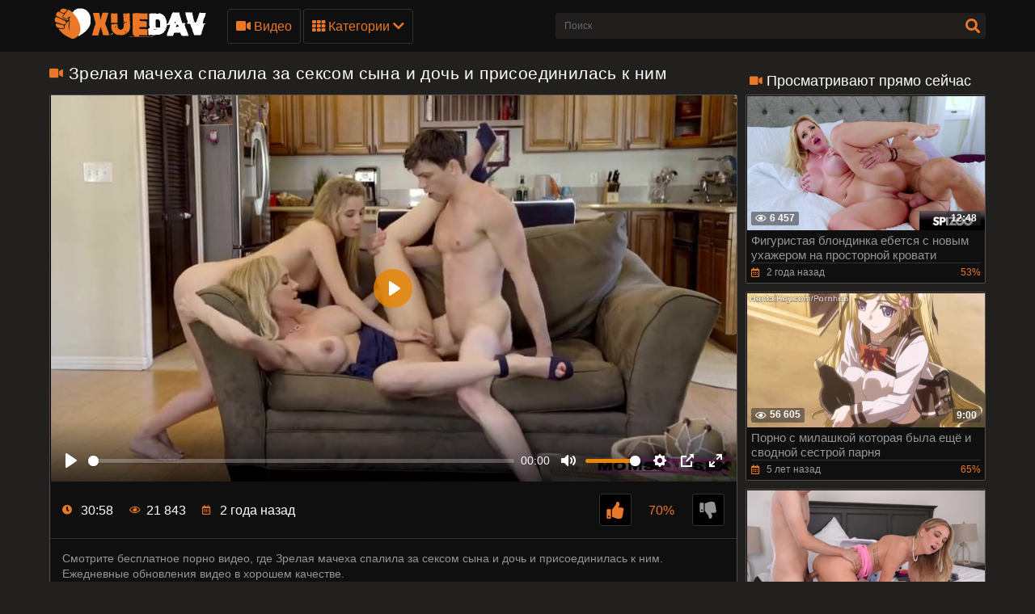

--- FILE ---
content_type: text/html; charset=utf-8
request_url: https://xyedav.com/video/zrelaya-macheha-spalila-za-seksom-syna-i-doch-i-prisoedinilas-k-nim
body_size: 14825
content:
<!DOCTYPE html>
<html lang="ru">

<head>
  <meta charset="UTF-8">
  <meta name="viewport" content="width=device-width, initial-scale=1, maximum-scale=1">
    <link rel="icon" type="image/x-icon" href="https://mi.xyebav.cc/favicon.ico">
  <meta http-equiv="X-UA-Compatible" content="ie=edge">

    <title>Зрелая мачеха спалила за сексом сына и дочь и присоединилась к ним - порно видео | Xyedav.com</title>
  <meta name="description" content="Порно видео с Зрелая мачеха спалила за сексом сына и дочь и присоединилась к ним в HD качестве на Xyedav.com" />

    
            <style>
      @font-face {
	font-family: "iconfonts";
	src: url("/static/fonts/iconfonts.eot");
	src: url("/static/fonts/iconfonts.eot?#iefix") format("eot"),
		url("/static/fonts/iconfonts.woff2") format("woff2"),
		url("/static/fonts/iconfonts.woff") format("woff"),
		url("/static/fonts/iconfonts.ttf") format("truetype"),
		url("/static/fonts/iconfonts.svg#iconfonts") format("svg");
	font-weight: normal;
	font-style: normal;
	font-display: swap;
}

.f {
	display: inline-block;
	font-family: "iconfonts";
	font-style: normal;
	font-weight: normal;
	vertical-align: bottom;
	-webkit-font-smoothing: antialiased;
	-moz-osx-font-smoothing: grayscale;
}

.f-bug:before {
	content: "\EA01";
}

.f-calendar:before {
	content: "\EA02";
}

.f-chevron-down:before {
	content: "\EA03";
}

.f-clock:before {
	content: "\EA04";
}

.f-close:before {
	content: "\EA05";
}

.f-comments:before {
	content: "\EA06";
}

.f-copyright:before {
	content: "\EA07";
}

.f-down:before {
	content: "\EA08";
}

.f-drop-down-arrow:before {
	content: "\EA09";
}

.f-eye:before {
	content: "\EA0A";
}

.f-folder:before {
	content: "\EA0B";
}

.f-hashtag:before {
	content: "\EA0C";
}

.f-home:before {
	content: "\EA0D";
}

.f-open-menu:before {
	content: "\EA0E";
}

.f-photo-video:before {
	content: "\EA0F";
}

.f-question-circle:before {
	content: "\EA10";
}

.f-search:before {
	content: "\EA11";
}

.f-share:before {
	content: "\EA12";
}

.f-slack-hash:before {
	content: "\EA13";
}

.f-th:before {
	content: "\EA14";
}

.f-thumbs-down:before {
	content: "\EA15";
}

.f-thumbs-up:before {
	content: "\EA16";
}

.f-up-arrow:before {
	content: "\EA17";
}

.f-up:before {
	content: "\EA18";
}

.f-video:before {
	content: "\EA19";
}
@charset "UTF-8";@import url(https://fonts.googleapis.com/css?family=Roboto+Condensed:400,700&display=swap&subset=cyrillic);.fs-2{font-size:1.2rem!important}.top-1{top:.2rem!important}a,article,b,body,center,code,div,embed,fieldset,footer,form,h1,h2,header,html,i,iframe,img,ins,label,li,menu,nav,object,p,q,s,section,span,strong,sub,u,ul,var,video{margin:0;padding:0;border:0;font-size:100%;font:inherit;vertical-align:baseline}article,footer,header,menu,nav,section{display:block}input::-webkit-input-placeholder,textarea::-webkit-input-placeholder{color:#65686d}input:-moz-placeholder,input::-moz-placeholder,textarea:-moz-placeholder,textarea::-moz-placeholder{opacity:1;color:#65686d}input:-ms-input-placeholder,textarea:-ms-input-placeholder{color:#65686d}input:focus::-webkit-input-placeholder,textarea:focus::-webkit-input-placeholder{color:transparent}input:focus:-moz-placeholder,input:focus::-moz-placeholder,textarea:focus:-moz-placeholder,textarea:focus::-moz-placeholder{color:transparent}input:focus:-ms-input-placeholder,textarea:focus:-ms-input-placeholder{color:transparent}input.placeholder,textarea.placeholder{color:#65686d!important}body,html{height:100%}body{line-height:1;min-width:320px;overflow-x:hidden;margin:0;display:flex;flex-direction:column}ul{list-style:none}q{quotes:none}q:after,q:before{content:"";content:none}a{text-decoration:none}*{box-sizing:border-box}#sort-videos:focus #sort-videos .drop strong:before,.sorting strong:before{display:block;content:"";position:absolute;top:0;left:0;width:100%;height:100%;opacity:0;background-color:rgba(0,0,0,.5);transition:all .4s;transform:scaleX(.5);background:#e98400;z-index:-1}.drop_sort{width:100%;font:500 14px/19px Roboto,Arial,sans-serif;background:#0f0f0f;text-align:center;display:block;padding:10px 0;color:#949494;border:1px solid #323130;border-radius:3px}.drop_sort.active,.drop_sort:hover{background-color:#fff;border:1px solid #fff;color:#000}.sorting strong{text-align:left}.sort__item{font-size:16px;padding:8px 10px;display:block;background-color:#888;color:#fff;cursor:pointer;transition:color .3s,background-color .3s}.sorting-mobile.active{background:#ea7826}#drop_sort.active{display:block}.sorting strong{color:#fff;font-weight:400;font-size:16px;line-height:20px;margin-top:0}.sorting>span,.sorting strong{display:block;position:relative}.sorting>span{width:100%;padding:0 10px;z-index:1;border-radius:3px 3px 0 0;overflow:hidden;transition:color .3s}.sorting{float:right;font-size:16px;line-height:21px;cursor:pointer;color:#fff;transition:background .2s linear,color .2s linear;position:relative;border-radius:3px;min-width:130px;display:flex;align-items:center;text-transform:capitalize}#sort-videos,.sorting-mobile{width:100%;margin-top:4px}.sorting-mobile{font-size:16px;display:block;border-radius:.25rem;background-color:#444;color:#fff}.sorting-mobile>span{min-width:130px;padding:10px 20px 10px 10px}.sorting-mobile>span:before{border-radius:5px}.sorting-mobile:hover i{color:#fff;transform:rotate(180deg)}.sorting-mobile:hover>span,.sorting-mobile strong:hover{color:#fff}.sorting-mobile .drop{background-color:#888;color:#383838;border-radius:0 0 .25rem .25rem}.sorting-mobile strong{color:#383838}.sorting-mobile i{display:flex;justify-content:center;align-items:center;right:9px;top:12px;will-change:transform,color;font-weight:800;margin-top:0;color:#ea7826;position:absolute}.sorting .drop{display:none;position:absolute;top:97%;left:0;right:0;background:#2f2f2f;border-radius:0 0 3px 3px;z-index:2}body{font:400 14px/18px Roboto,Arial,sans-serif;background-color:#21201f}.thumb-holder{width:25%}.thumb-holder .thumb{display:block}.thumb-holder .thumb .img-holder{position:relative;overflow:hidden;height:0;padding-bottom:56.429%;border-radius:.25rem .25rem 0 0}.thumb-holder .thumb .img-holder .img{display:block;width:100%;height:auto;position:absolute;top:0;left:0}.thumb-holder .thumb .img-holder .img .duration{position:absolute;top:5px;background:rgba(233,132,1,.5);color:#fff;padding:2px 5px;left:5px;transition:right .2s linear;border-radius:3px}.thumb-holder .thumb .img-holder .img .duration.rating{left:inherit;right:5px}.thumb-holder .thumb.title{background:#888;color:#fff;font-size:14px;border-radius:0 0 .25rem .25rem}.main-nav .menu-open{display:none}.container{max-width:1178px;width:100%;padding:0 10px;margin:0 auto;position:relative;flex:1 0 auto}.header{background-color:#0f0f0f;padding:10px 0;box-sizing:border-box;flex:0 0 auto}.header-holder,.header-holder .tools-holder{display:flex;flex-wrap:wrap;justify-content:space-between;align-items:center}.logo-holder{position:relative}.tools-holder .main-nav{margin:0 0 0 20px}.tools-holder .main-nav .item{position:relative;margin-right:3px}.main-nav .nav .link,.main-nav .nav .link-categories,.main-nav .nav .link-videos{font:500 16px/21px Roboto,Arial,sans-serif;color:#ea7826;padding:10px;background-color:transparent;vertical-align:middle;border:1px solid #323130;border-radius:3px;display:inline-block}.main-nav .nav .link-videos{width:100%}.main-nav .nav .link-categories{display:block;width:100%;text-align:center;margin:5px 0 0}.main-nav .nav .link i{font-size:16px;display:inline-block;margin:0}.main-nav .nav .link-categories:hover,.tools-holder .main-nav .item:hover .link,.tools-holder .main-nav .item:hover .link-categories,.tools-holder .main-nav .item:hover .link-videos{padding:10px;background-color:#ea7826;color:#000;border-radius:3px;border:1px solid #ea7826}.main-nav .nav .link-categories:hover{border:1px solid #fff;background-color:#fff}.tools-holder .main-nav .item:hover i{transform:rotate(180deg)}.top-menu{display:flex;flex-wrap:wrap;justify-content:space-between;align-items:center}.top-menu.item{width:100%}.top-menu .tools-dropable{position:absolute;padding-top:10px;left:0;z-index:100;display:none;width:820px}.main-nav .nav .item:hover .tools-dropable{display:block}.top-menu .text-dropable{background:rgba(0,0,0,.9);border:1px solid #262625;padding:20px 15px 20px 30px;position:relative;border-top:1px solid #1f1e1d}.text-dropable,.top-menu .text-dropable{display:flex;flex-wrap:wrap;justify-content:space-between;align-items:center}.text-dropable{width:100%}.link_drop{padding:5px 0 5px 10px;width:calc(25% - 15px);font:400 16px/21px Roboto,Arial,sans-serif;color:#949494;display:inline-block;border-radius:3px}.link_drop:hover{background-color:#ea7826;color:#000}.search-favorites{font-size:0;line-height:0}.header-holder .search-block{text-align:left;display:inline-block;vertical-align:middle}.search-bar .input-text{width:500px;height:32px;font:500 12px/17px Roboto,Arial,sans-serif;border:1px solid #1f1e1d;border-right-width:0;background:#1f1e1d;padding:5px 10px;border-radius:3px 0 0 3px;color:#fff;float:left}.search-bar .search-btn{width:32px;height:32px;border-radius:0 3px 3px 0;border:none;background-color:#1f1e1d;cursor:pointer}.search-bar .search-btn i{font-size:18px;color:#ea7826;display:inline-block;transition:transform .3s}.search-bar .search-btn:hover i{transform:rotate(90deg)}.title-player .title-holder,.title-text .title-holder{font:700 21px/25px Roboto,Arial,sans-serif;color:#fff;margin:14px 0}.title-text .title-holder{margin:6px 0}.title-player .title-holder{font-weight:400;letter-spacing:.4px}.title-player .title-holder div,.title-player .title-holder h1{display:inline}.title-player .title-holder i{font-size:15px;color:#ea7826}.title-text .text-holder .text{font:400 15px/20px Roboto,Arial,sans-serif;color:#959595;padding:0 0 5px}.title-text .text-holder .link{font:400 15px/20px Roboto,Arial,sans-serif;color:#959595}.title-text .text-holder .link:hover{color:#fff;border-bottom:1px solid #fff}.title-block-sorting{padding:7px 0 9px;display:flex;align-items:center;justify-content:space-between}.title-block-sorting .title-block{font:500 19px/25px Roboto,Arial,sans-serif;color:#fff;display:flex;align-items:center;text-transform:uppercase}.title-block-sorting .title-block i{color:#ea7826;margin:0 10px 0 0;font-size:15px}.title-block-sorting .sorting{display:flex;align-items:center;justify-content:space-between}.title-block-sorting .sorting .item{margin:0 0 0 10px}.sorting .item .link{padding:5px 10px;font:500 14px/19px Roboto,Arial,sans-serif;color:#949494;background:#0f0f0f;border:1px solid #323130;border-radius:3px}.sorting .item .link.active,.sorting .item .link:hover{background-color:#ea7826;border:1px solid #ea7826;color:#000}.content-holder{font-size:0;line-height:0;margin:-5px}.video-block{width:25px;padding:5px;display:inline-block;width:25%;vertical-align:middle}.video-block .link{background:#0f0f0f;padding:1px 0 0 1px;border:1px solid #514e4c;border-radius:2px;display:block;overflow:hidden}.video-block .link .img-holder{position:relative;padding-bottom:56%}.video-block .link .img-holder img{position:absolute;top:0;left:0;right:0;border:0;display:block;width:100%}.video-block .img-holder .label{padding:3px 5px;background:#ea7826;font:700 10px/10px Roboto,Arial,sans-serif;font-style:italic;color:#fff;position:absolute;text-transform:uppercase;top:5px;right:5px;border-radius:2px}.video-block .img-holder .duration{right:5px}.video-block .img-holder .duration,.video-block .img-holder .views{padding:0 5px;background-color:rgba(43,43,43,.5);border-radius:2px;font:700 12px/17px Roboto,Arial,sans-serif;color:#fff;position:absolute;bottom:5px}.video-block .img-holder .views{left:5px}.video-block .img-holder .views i{vertical-align:middle;font-size:12px;line-height:17px;margin:0 4px 0 0}.video-block .title-holder{padding:5px}.video-block .title-holder .title{overflow:hidden;font:500 15px/18px Roboto,Arial,sans-serif;color:#959595;border-bottom:1px solid #323130}.video-block .link:hover .title{color:#fff}.video-block .title-holder .statistic{display:flex;flex-wrap:wrap;justify-content:space-between;align-items:center;color:#9b9b9b;font:500 12px/16px Roboto,Arial,sans-serif;padding:3px 0 0}.video-block .title-holder .statistic .data i{color:#ea7826;margin:0 5px 0 0}.video-block .title-holder .statistic .percent{color:#ea7826}.statistic .percent i{margin:0 0 0 5px}.pagination-bottom{padding:16px 0 6px;text-align:center}.pagination-list{font-size:0;line-height:0}.pagination-list .item{display:inline-block;vertical-align:middle;margin:0 5px}.pagination-list .active .link,.pagination-list .link:hover{background:#ea7826;color:#000}.pagination-list .link{background:#000;height:40px;padding:0 15px;color:#949494;border-radius:3px;border:1px solid #323130;display:inline-block;text-align:center;font:500 18px/40px Roboto,Arial,sans-serif}.pagination-list .btn-prev .link{padding:0 15px 0 10px}.pagination-list .btn-next .link{padding:0 10px 0 15px}.pagination-list .btn-prev i{transform:rotate(90deg);font-size:10px;vertical-align:middle;display:inline-block;margin:0 5px 3px 0}.pagination-list .btn-next i{transform:rotate(270deg);font-size:10px;vertical-align:middle;display:inline-block;margin:0 0 3px 5px}.title-text.bottom .title-holder{color:#fff;margin:10px 0;font:700 18px/23px Roboto,Arial,sans-serif}.title-text.bottom .text-holder .text{height:auto}.logo-bottom{padding:35px 0;display:block;text-align:center;border-top:1px solid #323130}.logo-bottom .logo{position:relative;display:inline-block}.footer{background:#0f0f0f;padding:25px 15px;flex:0 0 auto}.footer-holder{text-align:center;font:400 12px/17px Roboto,Arial,sans-serif;color:#595a5c}.footer-holder .footer-text .link{font:400 12px/17px Roboto,Arial,sans-serif;color:#ea7826}.footer-holder .footer-text .link:hover{border-bottom:1px solid #ea7826}.footer-holder .bottom-menu{font-size:0;line-height:0}.footer-holder .bottom-menu .item{display:inline-block;vertical-align:middle;font:400 12px/17px Roboto,Arial,sans-serif;color:#969696;margin:5px 0 0 5px;border-right:1px solid #969696}.footer-holder .bottom-menu .item:last-of-type{border-right:none}.footer-holder .bottom-menu .item:first-of-type{margin:5px 5px 0 0;border-right:none}.footer-holder .bottom-menu .item .link{padding:0 5px 0 0;font:400 12px/17px Roboto,Arial,sans-serif;color:#969696}.footer-holder .bottom-menu .item .link:hover{color:#ea7826}.scrollup{padding:0 8px;position:fixed;bottom:50px;right:10px;display:none;font-size:15px;background:#1f1e1d;border-radius:3px;border:1px solid #514e4c}.scrollup.active{display:block}.scrollup i{line-height:32px}.scrollup i,.title-text .title-holder.video i{font-size:15px;color:#ea7826}.content-video{font-size:0;line-height:0;margin:0 0 20px;display:flex}.content-video .left-column{display:inline-block;vertical-align:top;width:300px;margin:25px 0 0 10px}.left-column .title-block-sorting{padding:0}.content-video .left-column .video{padding:0 5px;box-sizing:border-box}.content-video .left-column .video .last-video{font:500 18px/23px Roboto,Arial,sans-serif;color:#fff;margin:0 0 10px}.content-video .left-column .video .last-video i{font-size:14px;color:#ea7826;margin:0 5px 0 0}.content-video .left-column .video-block{width:100%;padding:0 0 10px}.title-text.video{border:none;padding:0}.content-video .player-holder{border:1px solid #514e4c;background:#0f0f0f;border-radius:2px;margin:0 0 10px}.player{z-index:0}.content-video .screen{position:absolute!important}.content-video .views-data-like{display:flex;flex-wrap:wrap;justify-content:space-between;align-items:center;padding:15px;border-bottom:1px solid #323130}.views-data-like .views-data{font-size:0;line-height:0}.views-data-like .views-data .statistic{font-size:0;line-height:0;display:inline-block;vertical-align:middle}.views-data .statistic .item{display:inline-block;font:500 16px/21px Roboto,Arial,sans-serif;color:#fff;vertical-align:middle;margin:0 20px 0 0}.views-data .statistic .item i{color:#ea7826;font-size:12px;margin:0 7px 0 0}.like-dislayer{font-size:0;line-height:0;display:flex;align-items:center}.like-dislayer .dislayer,.like-dislayer .like{padding:4px;background:#000;border-radius:3px;border:1px solid #323130;vertical-align:middle;cursor:pointer;height:40px;width:40px;display:flex;justify-content:center;align-items:center}.like-dislayer .dislayer:hover,.like-dislayer .like:hover{background:#ea7826;border:1px solid #ea7826}.like-dislayer .dislayer i,.like-dislayer .like i{font-size:21px;color:#ea7826}.like-dislayer .dislayer i{color:#959595}.like-dislayer .dislayer:hover i,.like-dislayer .like:hover i{color:#323130}.like-dislayer .progress{width:75px;display:inline-block;vertical-align:middle;text-align:center}.like-dislayer .progress .result-vote{font:500 16px/21px Roboto,Arial,sans-serif;color:#ea7826;display:block}.like-dislayer .progress p{font:500 12px/17px Roboto,Arial,sans-serif;color:#fff;display:block}.like-dislayer .progress p span{color:#959595}.text-video{font:400 14px/19px Roboto,Arial,sans-serif;color:#959595;border-bottom:1px solid #323130;padding:15px}.tags{position:relative;min-height:38px;padding:15px 15px 10px}.load-more-wrapper{margin:10px 0;display:flex;justify-content:center;align-items:center}.load-more-btn{font:500 16px/21px Roboto,Arial,sans-serif;padding:15px;background-color:#ea7826;color:#000;border-radius:3px;border:1px solid #ea7826}.main-content{width:calc(100% - 300px)}.tags .row{font-size:0;line-height:0}.row .tag{font:400 13px/18px Roboto,Arial,sans-serif;color:#fff;margin:0 5px 0 0;display:inline-block;vertical-align:middle}.tags .row .link{font:400 14px/18px Roboto,Arial,sans-serif;color:#949494;padding:5px;display:inline-block;vertical-align:middle;background:#000;border:1px solid #323130;border-radius:3px;margin:2px 10px 2px 0}.tags-cloud{margin-bottom:20px}.tags-cloud .row .link{font:400 14px/18px Roboto,Arial,sans-serif;color:#949494;padding:5px;display:inline-block;vertical-align:middle;background:#000;border:1px solid #323130;border-radius:3px;margin:2px 0;width:25%}.icon{margin-bottom:6px;margin-right:3px;color:#ea7826}.tags-cloud .row .link:hover{color:#000;background:#ea7826;border:1px solid #ea7826}.tags-cloud .row .link:last-of-type{margin:0}.tags .row .link:hover{color:#000;background:#ea7826;border:1px solid #ea7826}.tags .row .link:last-of-type{margin:0}.tags .icon{text-align:right}.tags .icon i{margin:0 0 0 5px;font-size:17px;background:#fff;overflow:hidden;cursor:pointer}.comments .title{font:500 20px/25px Roboto,Arial,sans-serif;color:#fff;padding:13px;border-bottom:1px solid #323130}.comments .title p{display:inline-block;vertical-align:middle}.comments .title i{color:#ea7826;font-size:14px;margin:0 5px 0 0;display:inline-block}.content-video .form{padding:20px 37px}.form input{margin:0 0 12px;display:block;padding:7px;border:0;font:700 12px/17px Roboto,Arial,sans-serif;color:#fff;width:296px;height:32px;border-radius:3px;background-color:#1f1e1d}.form .bottom .link{height:auto;cursor:pointer}.form textarea{background-color:#1f1e1d}.form textarea,.textarea{width:100%;border:none;resize:none;padding:7px;font:700 12px/17px Roboto,Arial,sans-serif;color:#fff;margin:0 0 13px;height:110px;border-radius:3px;overflow:hidden}.textarea,.textfield{background-color:#000}.textfield{width:100%;border:none;resize:none;padding:7px;font:700 12px/17px Roboto,Arial,sans-serif;color:#fff;margin:0 0 13px;height:40px;border-radius:3px;overflow:hidden}.form .row label{font:700 16px/23px Roboto,Arial,sans-serif;color:#fff;padding:10px 0;display:block}.form .row input,.form .row textarea{background:#000}.form .row textarea{margin:0}.form .row input{width:320px}.form .link{border-radius:2px;border:1px solid #323130;background-color:#000;font:500 16px/20px Roboto,Arial,sans-serif;color:#ea7826;padding:10px;display:inline-block}.form .link:hover{color:#000;background-color:#ea7826;border:1px solid #ea7826}.block-comments .success,.successmess{font:500 16px/20px Roboto,Arial,sans-serif;color:#fff;padding:10px 0 0}.successmess{margin-top:10px}.title-holder .videos .text{display:inline-block;vertical-align:middle;font:500 14px/29px Roboto,Arial,sans-serif}.title-holder .videos i{font-size:16px;color:#ea7826;display:inline-block;vertical-align:middle;margin:0 0 0 5px}.no-thumb{font:500 18px/18px Roboto,Arial,sans-serif;color:#ea7826;right:0;left:0;top:50%;margin-top:-50px;display:block;text-align:center;position:absolute}.success{font:400 15px/20px Roboto,Arial,sans-serif;color:#ea7826}@media screen and (max-width:1050px){.tools-holder .main-nav .item{position:static}.top-menu .tools-dropable{width:100%}.top-menu .text-dropable:before{left:260px}}@media screen and (max-width:992px){.search-bar .input-text{width:340px}.main-content{width:calc(100% - 260px)}.content-video .left-column{width:250px}.tools-holder .main-nav .item:hover .link{color:#ea7826;background-color:transparent;border:1px solid #323130}.tools-holder .main-nav .item:hover i{transform:none}.main-nav .nav .item:hover .tools-dropable{display:none}.header.open-categories .tools-holder .main-nav .item .link{padding:10px;background-color:#ea7826;color:#000;border-radius:3px;border:1px solid #ea7826}.header.open-categories .tools-holder .main-nav .item .tools-dropable{display:block}.header.open-categories .tools-holder .main-nav .item i{transform:rotate(180deg)}}@media screen and (max-width:910px){.title-block-sorting{display:block}.title-block-sorting .title-block{margin:0 0 10px}}@media screen and (max-width:826px){.header{margin:0}.main-nav .nav .link{margin-top:3px}.tags-cloud .row .link{font:400 14px/18px Roboto,Arial,sans-serif;color:#949494;padding:5px;display:inline-block;vertical-align:middle;background:#000;border:1px solid #323130;border-radius:3px;margin:2px 0;width:32.5%}.main-nav .menu-open{cursor:pointer;display:inline-block;text-align:right}.main-nav .menu-open .button-open-menu+span{display:inline-block;vertical-align:middle;padding:0 0 0 5px}.main-nav .button-open-menu{display:inline-block;vertical-align:middle;position:relative;width:32px;height:18px}.main-nav .button-open-menu span,.main-nav .button-open-menu span:after,.main-nav .button-open-menu span:before{height:2px;background-color:#ea7826;position:absolute;left:5px;right:5px;top:50%;margin-top:-1px;transition:all .2s;-webkit-backface-visibility:hidden;backface-visibility:hidden}.main-nav .button-open-menu span:after,.main-nav .button-open-menu span:before{content:"";left:0;right:0;top:-6px}.main-nav .button-open-menu span:after{top:8px}.header.open-menu .button-open-menu span{background-color:transparent}.header.open-menu .button-open-menu span:before{transform:rotate(45deg) translate(5px,5px);background-color:#fff}.header.open-menu .button-open-menu span:after{transform:rotate(-45deg) translate(5px,-5px);background-color:#fff}.main-nav .drop{display:none}.header.open-menu .drop{display:block;left:0;position:absolute;text-align:center;top:44px;width:100%;z-index:5;background:#0f0f0f;padding:0 0 10px}.top-menu .tools-dropable{position:static;padding:0;width:100%}.tools-holder .main-nav .item{margin:0 10px;width:100%}.main-nav .item .link,.main-nav .item:hover .link{width:100%}.search-favorites{position:static;z-index:33}.search-nav .search-open{cursor:pointer;text-align:right;margin:0}.search-nav .search-open,.search-nav .search-open .button-open-search+span{display:inline-block;vertical-align:middle}.search-nav .button-open-search{top:-2px;text-align:center;width:32px;border-radius:3px;border:1px solid #323130;color:#ea7826}.search-nav .button-open-search span{line-height:32px;font-size:15px}.header.open-search .button-open-search{color:#323130;background-color:#ea7826;border:1px solid #ea7826}.search-nav .button-open-search span{display:block}.search-nav.open .button-open-search span{background-color:transparent}.search-nav .drop-1{display:none}.header.open-search .drop-1{display:block;left:0;position:absolute;top:44px;width:100%;z-index:2;background:#0f0f0f;padding:0 10px 10px}.logo-holder{position:absolute;display:inline-block;right:0;left:0;top:0;text-align:center}.logo-holder .logo{position:relative}.tools-holder .main-nav{margin:0}.header.open-search .search-bar .search-btn{position:absolute;right:10px}.search-bar .input-text{width:100%}.video-block{width:33.33%}.title-text.top .text-holder{display:none}.video-block .link:hover .title{color:#959595}.main-content{width:100%}.content-video .left-column{display:none}.comments .title,.content-video .form,.content-video .views-data-like{padding:4px}.tags .icon{bottom:21px}.views-data .statistic .item{margin:0 8px 0 0;font:400 14px/19px Roboto,Arial,sans-serif}.top-menu .text-dropable{padding:20px 15px}.top-menu .text-dropable:before{display:none}.link_drop{padding:5px 0;white-space:nowrap;overflow:hidden;text-overflow:ellipsis}.title-player .title-holder{margin:5px 0}.title-player .title-holder i{display:none}.title-player .title-holder div{font-size:18px;line-height:18px}.title-player .title-holder div,.title-player .title-holder h1{display:inline-block}.block-comments .success{padding:8px 0 0 10px}}@media screen and (max-width:640px){.top-menu .tools-dropable{padding:0}.tags-cloud .row .link{font:400 14px/18px Roboto,Arial,sans-serif;color:#949494;padding:5px;display:inline-block;vertical-align:middle;background:#000;border:1px solid #323130;border-radius:3px;margin:2px 0;width:49%}.link_drop{width:100%}.top-menu .text-dropable{border:none;padding:0;display:block}.text-dropable{width:100%;text-align:center}.top-menu .text-dropable{padding:20px 5px}.video-block{width:50%}.pagination-list .active,.pagination-list .btn-next,.pagination-list .btn-prev{display:inline-block}.tags .row .link{margin:0 10px 5px 0;padding:3px}.tags .row .link:hover{padding:3px}.tags .icon{position:static}}@media screen and (max-width:550px){.tags-cloud .row .link{font:400 14px/18px Roboto,Arial,sans-serif;color:#949494;padding:5px;display:inline-block;vertical-align:middle;background:#000;border:1px solid #323130;border-radius:3px;margin:2px 0;width:100%}.sorting .item .link{padding:5px}.content-video .form input{width:100%}.footer{padding:10px}.footer-holder .bottom-menu .item{display:block;text-align:center;border-right:none}}@media screen and (max-width:480px){.like-dislayer,.views-data-like .views-data{margin:5px auto}.pagination-list .link{font:500 14px/35px Roboto,Arial,sans-serif;height:35px}}@media screen and (max-width:440px){.video-block{width:100%}.title-block-sorting .sorting .item{margin:0 0 10px}.title-block-sorting .sorting{flex-wrap:wrap;justify-content:space-around}.sorting .item{width:99%;margin:1px;display:flex}.sorting .item .link{width:100%}}@media screen and (max-width:380px){.pagination-list .item{margin:0 2px}.pagination-list .btn-prev .link{padding:0 10px 0 5px}.pagination-list .link{padding:0 10px}}.player{display:block;width:640px;overflow:hidden;background:#000;position:relative}h2.title{color:#fff;margin:10px 0;font:700 18px/23px Roboto,Arial,sans-serif}.thumb-holder{width:20%;display:inline-block;vertical-align:top;padding:5px 0 0 5px;font-size:14px}.fs-2{font-size:15px!important;color:#959595}.thumb .img-holder{position:relative;overflow:hidden;height:0;padding-bottom:56.429%;border-radius:.25rem .25rem 0 0}.thumb i{margin-right:5px}.thumb .img-holder .duration{position:absolute;top:5px;background:rgba(233,132,1,.5);color:#fff;padding:2px 5px;left:5px;transition:right .2s linear;border-radius:3px}.thumb .img-holder .duration.rating{left:inherit;right:5px}.thumb-holder:hover .thumb.title{background:#ea7826}.logo img{height:40px}.d-none{display:none}@keyframes preloadAnimation{0%{transform:translateX(0)}90%{transform:translateX(100%)}to{transform:translateY(-2px)}}.active-video .preloadLine{-webkit-animation:preloadAnimation .5s linear;animation:preloadAnimation .5s linear;-webkit-animation-iteration-count:1;animation-iteration-count:1;opacity:1;width:100%}.preview-wrap:hover .preloadLine{-webkit-animation:preloadAnimation .8s linear;animation:preloadAnimation .8s linear;-webkit-animation-iteration-count:1;animation-iteration-count:1;opacity:1;width:100%}.preview-wrap .img{overflow:hidden}.preview-wrap video{width:100%}.preloadLine{opacity:0;width:0;background:#ea7826;left:-101%;position:absolute;bottom:0;height:2px;width:100%;z-index:2}.davdav-text{font:400 15px/20px Roboto,Arial,sans-serif;color:#959595;padding:0 0 5px}.fs-2 {font-size: 15px !important;color: #959595;}h2{color: #fff;margin: 10px 0;font: 700 18px/23px "Roboto", Arial, sans-serif;}
    </style>
  
  <link rel="alternate" media="only screen and (max-width: 640px)" href="https://mi.xyebav.cc/video/zrelaya-macheha-spalila-za-seksom-syna-i-doch-i-prisoedinilas-k-nim">

          <link href="https://xyedav.com/video/zrelaya-macheha-spalila-za-seksom-syna-i-doch-i-prisoedinilas-k-nim" rel="canonical" />
    
  <link rel="alternate" media="handheld" href="https://mi.xyebav.cc/video/zrelaya-macheha-spalila-za-seksom-syna-i-doch-i-prisoedinilas-k-nim">



    
  
</head>

<body
  class="
     no-touch">
    <div class="header" id="header">
    <div class="container">
      <div class="header-holder">
        <div class="tools-holder">
          <div class="logo-holder">
            <a href="https://xyedav.com/" class="logo" title="Xyedav.com">
              <img src="https://mi.xyebav.cc/static/images/logo.png" alt="Xyedav.com">
            </a>
          </div>
          <div class="main-nav">
            <div class="menu-open" id="btn-toggle">
              <div id="menu-btn" class="button-open-menu js-open-menu">
                <span><i class="f f-open-menu"></i></span>
              </div>
            </div>
            <div class="nav drop">
              <ul class="top-menu">
                <li class="item">
                  <a href="https://xyedav.com/video" id="menu" class="link-videos">
                    <span class="f f-video" id="video_icon"></span>
                    Видео
                  </a>
                </li>
                <li class="item">
                  <div id="menu-categories" class="link js-open-categories">
  <span class="f f-th" ></span>
  Категории
  <i style="" class="f f-chevron-down"></i>
</div>
<div class="tools-dropable">
  <div class="text-dropable">
          <a href="https://xyedav.com/kategory/analnyy-seks" class="link_drop">Анальный секс</a>
          <a href="https://xyedav.com/kategory/anilingus" class="link_drop">Анилингус</a>
          <a href="https://xyedav.com/kategory/bdsm" class="link_drop">БДСМ</a>
          <a href="https://xyedav.com/kategory/blondinki" class="link_drop">Блондинки</a>
          <a href="https://xyedav.com/kategory/bolshie-siski" class="link_drop">Большие сиськи</a>
          <a href="https://xyedav.com/kategory/bolshoy-chlen" class="link_drop">Большой член</a>
          <a href="https://xyedav.com/kategory/britye-kiski" class="link_drop">Бритые киски</a>
          <a href="https://xyedav.com/kategory/bryunetki" class="link_drop">Брюнетки</a>
          <a href="https://xyedav.com/kategory/veb-kamera" class="link_drop">Веб-камера</a>
          <a href="https://xyedav.com/kategory/dvoynoe-proniknovenie" class="link_drop">Двойное проникновение</a>
          <a href="https://xyedav.com/kategory/domashnee-porno" class="link_drop">Домашнее порно</a>
          <a href="https://xyedav.com/kategory/drochka" class="link_drop">Дрочка</a>
          <a href="https://xyedav.com/kategory/jestkoe-porno" class="link_drop">Жесткое порно</a>
          <a href="https://xyedav.com/kategory/zrelye" class="link_drop">Зрелые</a>
          <a href="https://xyedav.com/kategory/incest" class="link_drop">Инцест</a>
          <a href="https://xyedav.com/kategory/kamshoty" class="link_drop">Камшоты</a>
          <a href="https://xyedav.com/kategory/konchayut-vnutr" class="link_drop">Кончают внутрь</a>
          <a href="https://xyedav.com/kategory/krasivoe-porno" class="link_drop">Красивое порно</a>
          <a href="https://xyedav.com/kategory/kunilingus" class="link_drop">Кунилингус</a>
          <a href="https://xyedav.com/kategory/latinki" class="link_drop">Латинки</a>
          <a href="https://xyedav.com/kategory/lesbiyanki" class="link_drop">Лесбиянки</a>
          <a href="https://xyedav.com/kategory/mamki" class="link_drop">Мамки</a>
          <a href="https://xyedav.com/kategory/massaj" class="link_drop">Массаж</a>
          <a href="https://xyedav.com/kategory/masturbaciya" class="link_drop">Мастурбация</a>
          <a href="https://xyedav.com/kategory/mejrassovoe-porno" class="link_drop">Межрассовое порно</a>
          <a href="https://xyedav.com/kategory/minet" class="link_drop">Минет</a>
          <a href="https://xyedav.com/kategory/molodye" class="link_drop">Молодые</a>
          <a href="https://xyedav.com/kategory/negry" class="link_drop">Негры</a>
          <a href="https://xyedav.com/kategory/ot-pervogo-lica" class="link_drop">От первого лица</a>
          <a href="https://xyedav.com/kategory/porno-hd" class="link_drop">Порно HD</a>
          <a href="https://xyedav.com/kategory/porno-na-ulice" class="link_drop">Порно на улице</a>
          <a href="https://xyedav.com/kategory/porno-rakom" class="link_drop">Порно раком</a>
          <a href="https://xyedav.com/kategory/russkoe-porno" class="link_drop">Русское порно</a>
          <a href="https://xyedav.com/kategory/ryjie" class="link_drop">Рыжие</a>
          <a href="https://xyedav.com/kategory/seksvayf" class="link_drop">Сексвайф</a>
          <a href="https://xyedav.com/kategory/starye-i-molodye" class="link_drop">Старые и молодые</a>
          <a href="https://xyedav.com/kategory/ukrainskoe-porno" class="link_drop">Украинское порно</a>
          <a href="https://xyedav.com/kategory/hentay" class="link_drop">Хентай</a>
          <a href="https://xyedav.com/kategory/chastnoe-porno" class="link_drop">Частное порно</a>
          <a href="https://xyedav.com/kategory/erotika" class="link_drop">Эротика</a>
              <a href="https://xyedav.com/kategory" class="link-categories">Все категории</a>
      </div>
</div>
                </li>
              </ul>
            </div>
          </div>
        </div>
        <div class="search-favorites search-nav">
          <div class="search-open js-open-search">
            <div class="button-open-search" id="search-btn">
              <span class="f f-search"></span>
            </div>
          </div>
          <div class="search-block drop-1">
            <form id="search_form" action="https://xyedav.com/search" method="get" data-url="https://xyedav.com/search/%QUERY%">
              <div class="search-bar">
                <input name="q" class="input-text" type="text" placeholder="Поиск"
                  value="">
                <button class="search-btn" type="submit">
                  <i class="f f-search"></i>
                </button>
              </div>
            </form>
          </div>
        </div>
      </div>
    </div>
  </div><div class="container">
	<div class="content-video">
  <div class="main-content">
    <div class="title-player">
      <div class="title-holder video">
				<i class="f f-video"></i>
				<div itemprop="name" title="Зрелая мачеха спалила за сексом сына и дочь и присоединилась к ним">
					<h1>
						Зрелая мачеха спалила за сексом сына и дочь и присоединилась к ним
					</h1>
				</div>
			</div>

      <div class="player-holder" itemscope itemtype="http://schema.org/VideoObject">
        <meta itemprop="contentUrl" content="https://xyedav.com/get_file/3/5aa28bd26ff3c94fffac22eca93e8de4836fadeeee/3000/3601/3601_preview.mp4">
        <span class="d-none" itemprop="genre">Блондинки, Большие сиськи, Инцест, Мамки, Минет, Молодые</span>
        <link itemprop="url" href="https://xyedav.com/video/zrelaya-macheha-spalila-za-seksom-syna-i-doch-i-prisoedinilas-k-nim">
        <span class="d-none" itemprop="name">Зрелая мачеха спалила за сексом сына и дочь и присоединилась к ним</span>
        <meta itemprop="duration" content="T30M58S">
        <meta itemprop="isFamilyFriendly" content="False">
        <meta itemprop="uploadDate" content="2023-01-11 17:21:30">
        <img itemprop="thumbnailUrl" src="https://mi.xyebav.cc/contents/videos_screenshots/3000/3601/426x240/1.jpg" alt="Зрелая мачеха спалила за сексом сына и дочь и присоединилась к ним" class="d-none">
        <span itemprop="thumbnail" itemscope itemtype="http://schema.org/ImageObject">
        <meta itemprop="width" content="480">
        <meta itemprop="height" content="360">
        </span>
        <span class="d-none" itemprop="description">
                      Смотрите бесплатное порно видео, где Зрелая мачеха спалила за сексом сына и дочь и присоединилась к ним. Ежедневные обновления видео в хорошем качестве.
                  </span>

              <video id="player" poster="https://mi.xyebav.cc/contents/videos_screenshots/3000/3601/preview_480.mp4.jpg" playsinline controls>
                      <source src="https://xyedav.com/get_file/3/5aa28bd26ff3c94fffac22eca93e8de4836fadeeee/3000/3601/3601_preview.mp4" type="video/mp4" size="preview">
                      <source src="https://xyedav.com/get_file/3/5fef3956c65cb3362fec6d2fc40393afe990dd21e4/3000/3601/3601_480.mp4" type="video/mp4" size="480">
                  </video>
        <link rel="stylesheet" href="https://mi.xyebav.cc/static/css/player.css?id=c4149753f5f111ec9950d72383d529bd" />
        <script src="https://mi.xyebav.cc/static/js/player.js?id=c4149751f5f111ec9950d72383d529bd"></script>
              <div class="views-data-like">
          <div class="views-data">
            <div class="statistic">
              <div class="item">
                <i class="f f-clock"></i>
                <span>30:58</span>
              </div>
              <div class="item">
                <i class="f f-eye"></i><span>21 843</span>
              </div>
              <div class="item">
                <i class="f f-calendar"></i>
                <span>2 года назад</span>
              </div>
            </div>
          </div>
          <div class="like-dislayer rating-container">
                                                            <button class="rate-like like btn" id="video-like" data-video-id="3601" data-vote="5">
              <i class="f f-thumbs-up"></i>
            </button>
            <div class="progress">       
              <span class="result-vote">
                70%
              </span>
              <p>
                <span id="video-rating-details" class="voters" data-success="Спасибо!" data-error="IP уже голосовал"></span>
              </p>
            </div>
            <button class="rate-dislike dislayer dislike btn" id="video-dislike" data-video-id="3601" data-vote="0">
              <i class="f f-thumbs-down"></i>
            </button>
          </div>
        </div>

        <div class="text-video">
          <p class="text">
                          Смотрите бесплатное порно видео, где Зрелая мачеха спалила за сексом сына и дочь и присоединилась к ним. Ежедневные обновления видео в хорошем качестве.
                      </p>
        </div>

        <div class="tags">
          <div class="row">
                          <span class="tag">Теги:</span>
                              <a title="большие дойки" class="link" href="https://xyedav.com/tags/bolshie-doyki">большие дойки</a>
                              <a title="брат и сестра" class="link" href="https://xyedav.com/tags/brat-i-sestra">брат и сестра</a>
                              <a title="с актрисой" class="link" href="https://xyedav.com/tags/s-aktrisoy">с актрисой</a>
                              <a title="сводная сестра" class="link" href="https://xyedav.com/tags/svodnaya-sestra">сводная сестра</a>
                              <a title="сводный брат" class="link" href="https://xyedav.com/tags/svodnyy-brat">сводный брат</a>
                              <a title="секс с блондинкой" class="link" href="https://xyedav.com/tags/seks-s-blondinkoy">секс с блондинкой</a>
                              <a title="учит дочку" class="link" href="https://xyedav.com/tags/uchit-dochku">учит дочку</a>
                              <a title="учит сына" class="link" href="https://xyedav.com/tags/uchit-syna">учит сына</a>
                                    </div>
				</div>

        <div class="tags">
          <div class="row">
                          <span class="tag">Категории:</span>
                              <a title="Блондинки" class="link" href="https://xyedav.com/kategory/blondinki">Блондинки</a>
                              <a title="Большие сиськи" class="link" href="https://xyedav.com/kategory/bolshie-siski">Большие сиськи</a>
                              <a title="Инцест" class="link" href="https://xyedav.com/kategory/incest">Инцест</a>
                              <a title="Мамки" class="link" href="https://xyedav.com/kategory/mamki">Мамки</a>
                              <a title="Минет" class="link" href="https://xyedav.com/kategory/minet">Минет</a>
                              <a title="Молодые" class="link" href="https://xyedav.com/kategory/molodye">Молодые</a>
                                    </div>
				</div>
      </div>
    </div>
  </div>

  <div class="left-column">
    <div class="video">
      <div class="title-block-sorting">
      	<div class="last-video">
      		<i class="f f-video"></i>Просматривают прямо сейчас
      	</div>
      </div>

              <div class="content-holder">
            <div class="item video-block">
        <div>
          <a href="https://xyedav.com/video/figuristaya-blondinka-ebetsya-s-novym-uhajerom-na-prostornoy-krovati" class="link">
          <div class="img-holder">
            <img class="thumb lazy-load" src="https://mi.xyebav.cc/contents/videos_screenshots/3000/3837/426x240/9.jpg" data-src="https://mi.xyebav.cc/contents/videos_screenshots/3000/3837/426x240/9.jpg" data-webp="https://mi.xyebav.cc/contents/videos_screenshots/3000/3837/430x240/9.jpg" alt="Фигуристая блондинка ебется с новым ухажером на просторной кровати" data-cnt="10" data-preview="https://xyedav.com/get_file/3/2b96ec6819d5f9cc93df8a483af253fcca1aeb81d1/3000/3837/3837_preview.mp4/" >
            <span class="duration">12:48</span>
              <div>
                <span class="views"><i class="f f-eye"></i>6 457</span>
              </div>
            </div>
            <div class="title-holder">
              <div class="title">
                                  Фигуристая блондинка ебется с новым ухажером на просторной кровати
                              </div>
              <div class="statistic">
                <div class="data">
                  <i class="f f-calendar"></i></i><span>
                                        2 года назад
                  </span>
                </div>
                <div class="percent">
                                                      <span>53%</span>
                </div>
              </div>
            </div>
          </a>
        </div>
      </div>
          <div class="item video-block">
        <div>
          <a href="https://xyedav.com/video/porno-s-milashkoy-kotoraya-byla-eshche-i-svodnoy-sestroy-parnya" class="link">
          <div class="img-holder">
            <img class="thumb lazy-load" src="https://mi.xyebav.cc/contents/videos_screenshots/1000/1193/426x240/6.jpg" data-src="https://mi.xyebav.cc/contents/videos_screenshots/1000/1193/426x240/6.jpg" data-webp="https://mi.xyebav.cc/contents/videos_screenshots/1000/1193/430x240/6.jpg" alt="Порно с милашкой которая была ещё и сводной сестрой парня" data-cnt="10" data-preview="https://xyedav.com/get_file/3/207b649ff03c3ebc7986dc9b445b390d1d0bacd5d0/1000/1193/1193_preview.mp4/" >
            <span class="duration">9:00</span>
              <div>
                <span class="views"><i class="f f-eye"></i>56 605</span>
              </div>
            </div>
            <div class="title-holder">
              <div class="title">
                                  Порно с милашкой которая была ещё и сводной сестрой парня
                              </div>
              <div class="statistic">
                <div class="data">
                  <i class="f f-calendar"></i></i><span>
                                        5 лет назад
                  </span>
                </div>
                <div class="percent">
                                                      <span>65%</span>
                </div>
              </div>
            </div>
          </a>
        </div>
      </div>
          <div class="item video-block">
        <div>
          <a href="https://xyedav.com/video/besstyjaya-macheha-ebetsya-s-pasynkom-poka-muj-na-rabote" class="link">
          <div class="img-holder">
            <img class="thumb lazy-load" src="https://mi.xyebav.cc/contents/videos_screenshots/4000/4678/426x240/9.jpg" data-src="https://mi.xyebav.cc/contents/videos_screenshots/4000/4678/426x240/9.jpg" data-webp="https://mi.xyebav.cc/contents/videos_screenshots/4000/4678/430x240/9.jpg" alt="Бесстыжая мачеха ебется с пасынком, пока муж на работе" data-cnt="10" data-preview="https://xyedav.com/get_file/3/5e1ea460df97853a2f005d4edbc08bba0cf54cab87/4000/4678/4678_preview.mp4/" >
            <span class="duration">26:32</span>
              <div>
                <span class="views"><i class="f f-eye"></i>523</span>
              </div>
            </div>
            <div class="title-holder">
              <div class="title">
                                  Бесстыжая мачеха ебется с пасынком, пока муж на работе
                              </div>
              <div class="statistic">
                <div class="data">
                  <i class="f f-calendar"></i></i><span>
                                        3 месяца назад
                  </span>
                </div>
                <div class="percent">
                                                      <span>0%</span>
                </div>
              </div>
            </div>
          </a>
        </div>
      </div>
      </div>
          </div>
  </div>
</div>



	<div class="title-text top">
      <div class="title-holder">
                <p>Похожие видео</p>
          </div>
      </div>

  <div id="list_videos_related_videos">
        
    <div class="content-holder" id="list_videos_related_videos_items">
                                            <div class="item video-block ">
            <div>
            
              <a href="https://xyedav.com/video/telka-privela-podrug-i-ustroila-parnyu-syurpriz-v-vide-gruppovogo-seksa" class="link preview-wrap">
              <div class="img-holder">
                <div class="main-img-holder">
                  <div class="preloadLine"></div>
                  <picture>
                                          <source srcset="[data-uri]" data-srcset="https://mi.xyebav.cc/contents/videos_screenshots/4000/4230/430x240/10.jpg" type="image/webp" data-cnt="10" >
                                        <img data-preview="https://xyedav.com/get_file/3/e03d9e692bfb21d2fb85f856a3f1f22cd4ac000904/4000/4230/4230_preview.mp4" class="thumb lazyload" src="[data-uri]" data-src="https://mi.xyebav.cc/contents/videos_screenshots/4000/4230/426x240/10.jpg" alt="Телка привела подруг и устроила парню сюрприз в виде группового секса" >
                  </picture>
                </div>
                                <span class="duration">15:12</span>
                  <div>
                    <span class="views"><i class="f f-eye"></i>3 467</span>
                  </div>
                </div>
                <div class="title-holder">
                  <div class="title">
                                          Телка привела подруг и устроила парню сюрприз в виде группового секса
                                      </div>
                  <div class="statistic">
                    <div class="data">
                      <i class="f f-calendar"></i></i><span>
                                                2 года назад
                      </span>
                    </div>
                    <div class="percent">
                                                                  <span>70%</span>
                    </div>
                  </div>
                </div>
              </a>
            </div>
          </div>
                                      <div class="item video-block ">
            <div>
            
              <a href="https://xyedav.com/video/sportivnaya-devchonka-tak-silno-zavelas-chto-huy-sosnula-i-v-jopu-dala" class="link preview-wrap">
              <div class="img-holder">
                <div class="main-img-holder">
                  <div class="preloadLine"></div>
                  <picture>
                                          <source srcset="[data-uri]" data-srcset="https://mi.xyebav.cc/contents/videos_screenshots/2000/2284/430x240/1.jpg" type="image/webp" data-cnt="10" >
                                        <img data-preview="https://xyedav.com/get_file/3/ad7f55fb44a63003e3643fae7559076e763d6d6e25/2000/2284/2284_preview.mp4" class="thumb lazyload" src="[data-uri]" data-src="https://mi.xyebav.cc/contents/videos_screenshots/2000/2284/426x240/1.jpg" alt="Спортивная девчонка так сильно завелась, что хуй соснула и в жопу дала" >
                  </picture>
                </div>
                                <span class="duration">5:19</span>
                  <div>
                    <span class="views"><i class="f f-eye"></i>13 552</span>
                  </div>
                </div>
                <div class="title-holder">
                  <div class="title">
                                          Спортивная девчонка так сильно завелась, что хуй соснула и в жопу дала
                                      </div>
                  <div class="statistic">
                    <div class="data">
                      <i class="f f-calendar"></i></i><span>
                                                3 года назад
                      </span>
                    </div>
                    <div class="percent">
                                                                  <span>76%</span>
                    </div>
                  </div>
                </div>
              </a>
            </div>
          </div>
                                      <div class="item video-block ">
            <div>
            
              <a href="https://xyedav.com/video/vot-chem-zakonchilsya-prosmotr-porno-so-svodnoy-sestroy" class="link preview-wrap">
              <div class="img-holder">
                <div class="main-img-holder">
                  <div class="preloadLine"></div>
                  <picture>
                                          <source srcset="[data-uri]" data-srcset="https://mi.xyebav.cc/contents/videos_screenshots/2000/2613/430x240/4.jpg" type="image/webp" data-cnt="10" >
                                        <img data-preview="https://xyedav.com/get_file/3/22e4a31bea8a31f2d2f2628b8da26e091c250b4007/2000/2613/2613_preview.mp4" class="thumb lazyload" src="[data-uri]" data-src="https://mi.xyebav.cc/contents/videos_screenshots/2000/2613/426x240/4.jpg" alt="Вот чем закончился просмотр порно со сводной сестрой" >
                  </picture>
                </div>
                                <span class="duration">15:17</span>
                  <div>
                    <span class="views"><i class="f f-eye"></i>12 617</span>
                  </div>
                </div>
                <div class="title-holder">
                  <div class="title">
                                          Вот чем закончился просмотр порно со сводной сестрой
                                      </div>
                  <div class="statistic">
                    <div class="data">
                      <i class="f f-calendar"></i></i><span>
                                                3 года назад
                      </span>
                    </div>
                    <div class="percent">
                                                                  <span>64%</span>
                    </div>
                  </div>
                </div>
              </a>
            </div>
          </div>
                                      <div class="item video-block ">
            <div>
            
              <a href="https://xyedav.com/video/otchim-ebet-moloduyu-padchericu-rakom-poka-machehi-net-doma" class="link preview-wrap">
              <div class="img-holder">
                <div class="main-img-holder">
                  <div class="preloadLine"></div>
                  <picture>
                                          <source srcset="[data-uri]" data-srcset="https://mi.xyebav.cc/contents/videos_screenshots/2000/2841/430x240/8.jpg" type="image/webp" data-cnt="10" >
                                        <img data-preview="https://xyedav.com/get_file/3/7686ebf6bbb9962c86399c71581b7f2e165340107a/2000/2841/2841_preview.mp4" class="thumb lazyload" src="[data-uri]" data-src="https://mi.xyebav.cc/contents/videos_screenshots/2000/2841/426x240/8.jpg" alt="Отчим ебет молодую падчерицу раком, пока мачехи нет дома" >
                  </picture>
                </div>
                                <span class="duration">25:25</span>
                  <div>
                    <span class="views"><i class="f f-eye"></i>37 310</span>
                  </div>
                </div>
                <div class="title-holder">
                  <div class="title">
                                          Отчим ебет молодую падчерицу раком, пока мачехи нет дома
                                      </div>
                  <div class="statistic">
                    <div class="data">
                      <i class="f f-calendar"></i></i><span>
                                                3 года назад
                      </span>
                    </div>
                    <div class="percent">
                                                                  <span>71%</span>
                    </div>
                  </div>
                </div>
              </a>
            </div>
          </div>
                                      <div class="item video-block ">
            <div>
            
              <a href="https://xyedav.com/video/molodye-devchonki-uje-vtoroy-chas-sporyat-u-kogo-bolshe-grud" class="link preview-wrap">
              <div class="img-holder">
                <div class="main-img-holder">
                  <div class="preloadLine"></div>
                  <picture>
                                          <source srcset="[data-uri]" data-srcset="https://mi.xyebav.cc/contents/videos_screenshots/1000/1971/430x240/10.jpg" type="image/webp" data-cnt="10" >
                                        <img data-preview="https://xyedav.com/get_file/3/a8641c014ea1a94179d0658696a14f00abc96df6c8/1000/1971/1971_preview.mp4" class="thumb lazyload" src="[data-uri]" data-src="https://mi.xyebav.cc/contents/videos_screenshots/1000/1971/426x240/10.jpg" alt="Красивые девчонки уже второй час спорят, у кого больше грудь" >
                  </picture>
                </div>
                                <span class="duration">18:44</span>
                  <div>
                    <span class="views"><i class="f f-eye"></i>23 938</span>
                  </div>
                </div>
                <div class="title-holder">
                  <div class="title">
                                          Красивые девчонки уже второй час спорят, у кого больше грудь
                                      </div>
                  <div class="statistic">
                    <div class="data">
                      <i class="f f-calendar"></i></i><span>
                                                4 года назад
                      </span>
                    </div>
                    <div class="percent">
                                                                  <span>53%</span>
                    </div>
                  </div>
                </div>
              </a>
            </div>
          </div>
                                      <div class="item video-block ">
            <div>
            
              <a href="https://xyedav.com/video/simpatichnaya-devchonka-ne-otkazala-neznakomcu-i-sdelala-emu-minet-za-rulem-avtomobilya" class="link preview-wrap">
              <div class="img-holder">
                <div class="main-img-holder">
                  <div class="preloadLine"></div>
                  <picture>
                                          <source srcset="[data-uri]" data-srcset="https://mi.xyebav.cc/contents/videos_screenshots/2000/2137/430x240/5.jpg" type="image/webp" data-cnt="10" >
                                        <img data-preview="https://xyedav.com/get_file/3/7fd4c83304a6e00dfd51ac781e3417ab194fbe88d8/2000/2137/2137_preview.mp4" class="thumb lazyload" src="[data-uri]" data-src="https://mi.xyebav.cc/contents/videos_screenshots/2000/2137/426x240/5.jpg" alt="Симпатичная девчонка не отказала незнакомцу и сделала ему минет за рулем автомобиля" >
                  </picture>
                </div>
                                <span class="duration">13:10</span>
                  <div>
                    <span class="views"><i class="f f-eye"></i>12 442</span>
                  </div>
                </div>
                <div class="title-holder">
                  <div class="title">
                                          Симпатичная девчонка не отказала незнакомцу и сделала ему минет за рулем автомобиля
                                      </div>
                  <div class="statistic">
                    <div class="data">
                      <i class="f f-calendar"></i></i><span>
                                                3 года назад
                      </span>
                    </div>
                    <div class="percent">
                                                                  <span>73%</span>
                    </div>
                  </div>
                </div>
              </a>
            </div>
          </div>
                                      <div class="item video-block ">
            <div>
            
              <a href="https://xyedav.com/video/molodaya-devchonka-v-kachestve-bonusa-razreshila-posle-seksa-konchit-v-rotik" class="link preview-wrap">
              <div class="img-holder">
                <div class="main-img-holder">
                  <div class="preloadLine"></div>
                  <picture>
                                          <source srcset="[data-uri]" data-srcset="https://mi.xyebav.cc/contents/videos_screenshots/1000/1751/430x240/1.jpg" type="image/webp" data-cnt="10" >
                                        <img data-preview="https://xyedav.com/get_file/3/967c2202e4f4881d7cfe51cf5bfad806404b2ae57d/1000/1751/1751_preview.mp4" class="thumb lazyload" src="[data-uri]" data-src="https://mi.xyebav.cc/contents/videos_screenshots/1000/1751/426x240/1.jpg" alt="Молодая девчонка в качестве бонуса разрешила после секса кончить в ротик" >
                  </picture>
                </div>
                                <span class="duration">14:29</span>
                  <div>
                    <span class="views"><i class="f f-eye"></i>31 075</span>
                  </div>
                </div>
                <div class="title-holder">
                  <div class="title">
                                          Молодая девчонка в качестве бонуса разрешила после секса кончить в ротик
                                      </div>
                  <div class="statistic">
                    <div class="data">
                      <i class="f f-calendar"></i></i><span>
                                                4 года назад
                      </span>
                    </div>
                    <div class="percent">
                                                                  <span>74%</span>
                    </div>
                  </div>
                </div>
              </a>
            </div>
          </div>
                                      <div class="item video-block ">
            <div>
            
              <a href="https://xyedav.com/video/chetyrehglazaya-sestra-studentka-soset-chlen-brata-vmesto-togo-chtoby-delat-uroki" class="link preview-wrap">
              <div class="img-holder">
                <div class="main-img-holder">
                  <div class="preloadLine"></div>
                  <picture>
                                          <source srcset="[data-uri]" data-srcset="https://mi.xyebav.cc/contents/videos_screenshots/3000/3405/430x240/6.jpg" type="image/webp" data-cnt="10" >
                                        <img data-preview="https://xyedav.com/get_file/3/6cbe9ab07f40c0c594913e2d2073ec0afb6e1ce99a/3000/3405/3405_preview.mp4" class="thumb lazyload" src="[data-uri]" data-src="https://mi.xyebav.cc/contents/videos_screenshots/3000/3405/426x240/6.jpg" alt="Четырехглазая сестра студентка сосет член брата вместо того, чтобы делать уроки" >
                  </picture>
                </div>
                                <span class="duration">35:00</span>
                  <div>
                    <span class="views"><i class="f f-eye"></i>14 432</span>
                  </div>
                </div>
                <div class="title-holder">
                  <div class="title">
                                          Четырехглазая сестра студентка сосет член брата вместо того, чтобы делать уроки
                                      </div>
                  <div class="statistic">
                    <div class="data">
                      <i class="f f-calendar"></i></i><span>
                                                3 года назад
                      </span>
                    </div>
                    <div class="percent">
                                                                  <span>69%</span>
                    </div>
                  </div>
                </div>
              </a>
            </div>
          </div>
                                      <div class="item video-block ">
            <div>
            
              <a href="https://xyedav.com/video/milashka-tak-silno-vozbudilas-chto-zalezla-na-bolshoy-chernyy-chlen-negra" class="link preview-wrap">
              <div class="img-holder">
                <div class="main-img-holder">
                  <div class="preloadLine"></div>
                  <picture>
                                          <source srcset="[data-uri]" data-srcset="https://mi.xyebav.cc/contents/videos_screenshots/3000/3338/430x240/6.jpg" type="image/webp" data-cnt="10" >
                                        <img data-preview="https://xyedav.com/get_file/3/3d22f1109e02ea5ea0d40c02baf3f199396d684bcd/3000/3338/3338_preview.mp4" class="thumb lazyload" src="[data-uri]" data-src="https://mi.xyebav.cc/contents/videos_screenshots/3000/3338/426x240/6.jpg" alt="Милашка так сильно возбудилась, что залезла на большой черный член негра" >
                  </picture>
                </div>
                                <span class="duration">12:29</span>
                  <div>
                    <span class="views"><i class="f f-eye"></i>15 868</span>
                  </div>
                </div>
                <div class="title-holder">
                  <div class="title">
                                          Милашка так сильно возбудилась, что залезла на большой черный член негра
                                      </div>
                  <div class="statistic">
                    <div class="data">
                      <i class="f f-calendar"></i></i><span>
                                                2 года назад
                      </span>
                    </div>
                    <div class="percent">
                                                                  <span>63%</span>
                    </div>
                  </div>
                </div>
              </a>
            </div>
          </div>
                                      <div class="item video-block ">
            <div>
            
              <a href="https://xyedav.com/video/20-ti-letnyaya-blondinka-ublajaet-svoego-vozbujdennogo-parnya-vecherom-na-kuhne" class="link preview-wrap">
              <div class="img-holder">
                <div class="main-img-holder">
                  <div class="preloadLine"></div>
                  <picture>
                                          <source srcset="[data-uri]" data-srcset="https://mi.xyebav.cc/contents/videos_screenshots/4000/4109/430x240/10.jpg" type="image/webp" data-cnt="10" >
                                        <img data-preview="https://xyedav.com/get_file/3/929a3616b31c7b543f1043f42b816c9ca7d25ee076/4000/4109/4109_preview.mp4" class="thumb lazyload" src="[data-uri]" data-src="https://mi.xyebav.cc/contents/videos_screenshots/4000/4109/426x240/10.jpg" alt="20-ти летняя блондинка ублажает своего возбужденного парня вечером на кухне" >
                  </picture>
                </div>
                                <span class="duration">11:11</span>
                  <div>
                    <span class="views"><i class="f f-eye"></i>8 998</span>
                  </div>
                </div>
                <div class="title-holder">
                  <div class="title">
                                          20-ти летняя блондинка ублажает своего возбужденного парня вечером на кухне
                                      </div>
                  <div class="statistic">
                    <div class="data">
                      <i class="f f-calendar"></i></i><span>
                                                1 год назад
                      </span>
                    </div>
                    <div class="percent">
                                                                  <span>70%</span>
                    </div>
                  </div>
                </div>
              </a>
            </div>
          </div>
                                      <div class="item video-block ">
            <div>
            
              <a href="https://xyedav.com/video/muj-kukold-byl-ne-protiv-chtoby-negr-vyebal-v-jopu-ego-jenu" class="link preview-wrap">
              <div class="img-holder">
                <div class="main-img-holder">
                  <div class="preloadLine"></div>
                  <picture>
                                          <source srcset="[data-uri]" data-srcset="https://mi.xyebav.cc/contents/videos_screenshots/4000/4232/430x240/9.jpg" type="image/webp" data-cnt="10" >
                                        <img data-preview="https://xyedav.com/get_file/3/d4cf6c625e056baa2dc6e0cf37b8d12e00d2e15fdb/4000/4232/4232_preview.mp4" class="thumb lazyload" src="[data-uri]" data-src="https://mi.xyebav.cc/contents/videos_screenshots/4000/4232/426x240/9.jpg" alt="Муж куколд был не против, чтобы негр выебал в жопу его жену" >
                  </picture>
                </div>
                                <span class="duration">20:44</span>
                  <div>
                    <span class="views"><i class="f f-eye"></i>9 008</span>
                  </div>
                </div>
                <div class="title-holder">
                  <div class="title">
                                          Муж куколд был не против, чтобы негр выебал в жопу его жену
                                      </div>
                  <div class="statistic">
                    <div class="data">
                      <i class="f f-calendar"></i></i><span>
                                                1 год назад
                      </span>
                    </div>
                    <div class="percent">
                                                                  <span>53%</span>
                    </div>
                  </div>
                </div>
              </a>
            </div>
          </div>
                                      <div class="item video-block ">
            <div>
            
              <a href="https://xyedav.com/video/zashel-golyy-v-dush-k-svodnoy-sestre-i-trahnul-ee-mokruyu-pisechku" class="link preview-wrap">
              <div class="img-holder">
                <div class="main-img-holder">
                  <div class="preloadLine"></div>
                  <picture>
                                          <source srcset="[data-uri]" data-srcset="https://mi.xyebav.cc/contents/videos_screenshots/2000/2639/430x240/8.jpg" type="image/webp" data-cnt="10" >
                                        <img data-preview="https://xyedav.com/get_file/3/2b320ea890caa60a1d808be6581abfdef70b3e63a1/2000/2639/2639_preview.mp4" class="thumb lazyload" src="[data-uri]" data-src="https://mi.xyebav.cc/contents/videos_screenshots/2000/2639/426x240/8.jpg" alt="Зашел голый в душ к сводной сестре и трахнул ее мокрую писечку" >
                  </picture>
                </div>
                                <span class="duration">21:23</span>
                  <div>
                    <span class="views"><i class="f f-eye"></i>26 702</span>
                  </div>
                </div>
                <div class="title-holder">
                  <div class="title">
                                          Зашел голый в душ к сводной сестре и трахнул ее мокрую писечку
                                      </div>
                  <div class="statistic">
                    <div class="data">
                      <i class="f f-calendar"></i></i><span>
                                                3 года назад
                      </span>
                    </div>
                    <div class="percent">
                                                                  <span>70%</span>
                    </div>
                  </div>
                </div>
              </a>
            </div>
          </div>
                                      <div class="item video-block ">
            <div>
            
              <a href="https://xyedav.com/video/luchshie-sceny-analnogo-seksa-s-russkoy-shlyushkoy-sashey" class="link preview-wrap">
              <div class="img-holder">
                <div class="main-img-holder">
                  <div class="preloadLine"></div>
                  <picture>
                                          <source srcset="[data-uri]" data-srcset="https://mi.xyebav.cc/contents/videos_screenshots/3000/3689/430x240/1.jpg" type="image/webp" data-cnt="10" >
                                        <img data-preview="https://xyedav.com/get_file/3/619c862bb60a96ac847f3f09177dda591f875f7e65/3000/3689/3689_preview.mp4" class="thumb lazyload" src="[data-uri]" data-src="https://mi.xyebav.cc/contents/videos_screenshots/3000/3689/426x240/1.jpg" alt="Лучшие сцены анального секса с русской шлюшкой Сашей" >
                  </picture>
                </div>
                                <span class="duration">20:57</span>
                  <div>
                    <span class="views"><i class="f f-eye"></i>23 037</span>
                  </div>
                </div>
                <div class="title-holder">
                  <div class="title">
                                          Лучшие сцены анального секса с русской шлюшкой Сашей
                                      </div>
                  <div class="statistic">
                    <div class="data">
                      <i class="f f-calendar"></i></i><span>
                                                2 года назад
                      </span>
                    </div>
                    <div class="percent">
                                                                  <span>73%</span>
                    </div>
                  </div>
                </div>
              </a>
            </div>
          </div>
                                      <div class="item video-block ">
            <div>
            
              <a href="https://xyedav.com/video/milaya-blondinochka-delaet-minet-i-prosit-napolnit-ee-pisechku-spermoy" class="link preview-wrap">
              <div class="img-holder">
                <div class="main-img-holder">
                  <div class="preloadLine"></div>
                  <picture>
                                          <source srcset="[data-uri]" data-srcset="https://mi.xyebav.cc/contents/videos_screenshots/2000/2240/430x240/8.jpg" type="image/webp" data-cnt="10" >
                                        <img data-preview="https://xyedav.com/get_file/3/757fd93af028e91815fdf75824dc3b1684cae98243/2000/2240/2240_preview.mp4" class="thumb lazyload" src="[data-uri]" data-src="https://mi.xyebav.cc/contents/videos_screenshots/2000/2240/426x240/8.jpg" alt="Милая блондиночка делает минет и просит наполнить ее писечку спермой" >
                  </picture>
                </div>
                                <span class="duration">17:19</span>
                  <div>
                    <span class="views"><i class="f f-eye"></i>8 282</span>
                  </div>
                </div>
                <div class="title-holder">
                  <div class="title">
                                          Милая блондиночка делает минет и просит наполнить ее писечку спермой
                                      </div>
                  <div class="statistic">
                    <div class="data">
                      <i class="f f-calendar"></i></i><span>
                                                3 года назад
                      </span>
                    </div>
                    <div class="percent">
                                                                  <span>90%</span>
                    </div>
                  </div>
                </div>
              </a>
            </div>
          </div>
                                      <div class="item video-block ">
            <div>
            
              <a href="https://xyedav.com/video/russkaya-milfa-uchit-moloduyu-telku-pravilno-lizat-pizdu" class="link preview-wrap">
              <div class="img-holder">
                <div class="main-img-holder">
                  <div class="preloadLine"></div>
                  <picture>
                                          <source srcset="[data-uri]" data-srcset="https://mi.xyebav.cc/contents/videos_screenshots/3000/3113/430x240/6.jpg" type="image/webp" data-cnt="10" >
                                        <img data-preview="https://xyedav.com/get_file/3/739f637b441b1ccd56d1cac3e70de9c490b39310be/3000/3113/3113_preview.mp4" class="thumb lazyload" src="[data-uri]" data-src="https://mi.xyebav.cc/contents/videos_screenshots/3000/3113/426x240/6.jpg" alt="Русская милфа учит молодую телку правильно лизать пизду" >
                  </picture>
                </div>
                                <span class="duration">20:58</span>
                  <div>
                    <span class="views"><i class="f f-eye"></i>24 478</span>
                  </div>
                </div>
                <div class="title-holder">
                  <div class="title">
                                          Русская милфа учит молодую телку правильно лизать пизду
                                      </div>
                  <div class="statistic">
                    <div class="data">
                      <i class="f f-calendar"></i></i><span>
                                                3 года назад
                      </span>
                    </div>
                    <div class="percent">
                                                                  <span>78%</span>
                    </div>
                  </div>
                </div>
              </a>
            </div>
          </div>
                                      <div class="item video-block ">
            <div>
            
              <a href="https://xyedav.com/video/simpotnaya-bryunetka-razvlekaetsya-s-dvumya-chlenami-v-saune-posle-trenirovki" class="link preview-wrap">
              <div class="img-holder">
                <div class="main-img-holder">
                  <div class="preloadLine"></div>
                  <picture>
                                          <source srcset="[data-uri]" data-srcset="https://mi.xyebav.cc/contents/videos_screenshots/3000/3971/430x240/4.jpg" type="image/webp" data-cnt="10" >
                                        <img data-preview="https://xyedav.com/get_file/3/7e30d2eb729142e5e6c5fc9cd3c5e9c27dfd77d393/3000/3971/3971_preview.mp4" class="thumb lazyload" src="[data-uri]" data-src="https://mi.xyebav.cc/contents/videos_screenshots/3000/3971/426x240/4.jpg" alt="Симпотная брюнетка развлекается с двумя членами в сауне после тренировки" >
                  </picture>
                </div>
                                <span class="duration">33:13</span>
                  <div>
                    <span class="views"><i class="f f-eye"></i>22 576</span>
                  </div>
                </div>
                <div class="title-holder">
                  <div class="title">
                                          Симпотная брюнетка развлекается с двумя членами в сауне после тренировки
                                      </div>
                  <div class="statistic">
                    <div class="data">
                      <i class="f f-calendar"></i></i><span>
                                                2 года назад
                      </span>
                    </div>
                    <div class="percent">
                                                                  <span>77%</span>
                    </div>
                  </div>
                </div>
              </a>
            </div>
          </div>
                          </div>
  </div>

  <div class="title-text top">
  <div class="title-holder">
    <div>Самые популярные теги с видео</div>
  </div>
</div>

<div class="tags-cloud">
  <div class="row">
            <a title="возбудилась" class="link" href="https://xyedav.com/tags/vozbudilas">возбудилась</a>
          <a title="ебля дома" class="link" href="https://xyedav.com/tags/eblya-doma">ебля дома</a>
          <a title="маленькие сиськи" class="link" href="https://xyedav.com/tags/malenkie-siski">маленькие сиськи</a>
          <a title="pov" class="link" href="https://xyedav.com/tags/pov">pov</a>
          <a title="яебу" class="link" href="https://xyedav.com/tags/yaebu">яебу</a>
          <a title="порно тв" class="link" href="https://xyedav.com/tags/porno-tv">порно тв</a>
          <a title="красивое тело" class="link" href="https://xyedav.com/tags/krasivoe-telo">красивое тело</a>
          <a title="втрахе" class="link" href="https://xyedav.com/tags/vtrahe">втрахе</a>
          <a title="красивые сиськи" class="link" href="https://xyedav.com/tags/krasivye-siski">красивые сиськи</a>
          <a title="рукоеб" class="link" href="https://xyedav.com/tags/rukoeb">рукоеб</a>
          <a title="анимешки" class="link" href="https://xyedav.com/tags/animeshki">анимешки</a>
          <a title="большой хуй" class="link" href="https://xyedav.com/tags/bolshoy-huy">большой хуй</a>
          <a title="porno365" class="link" href="https://xyedav.com/tags/porno365">porno365</a>
          <a title="гиг порно" class="link" href="https://xyedav.com/tags/gig-porno">гиг порно</a>
          <a title="секс раком" class="link" href="https://xyedav.com/tags/seks-rakom">секс раком</a>
          <a title="ленкино" class="link" href="https://xyedav.com/tags/lenkino">ленкино</a>
          <a title="молодая" class="link" href="https://xyedav.com/tags/molodaya">молодая</a>
          <a title="инцест дома" class="link" href="https://xyedav.com/tags/incest-doma">инцест дома</a>
          <a title="большие дойки" class="link" href="https://xyedav.com/tags/bolshie-doyki">большие дойки</a>
          <a title="порносвета" class="link" href="https://xyedav.com/tags/pornosveta">порносвета</a>
          <a title="xxx" class="link" href="https://xyedav.com/tags/xxx">xxx</a>
          <a title="секс с блондинкой" class="link" href="https://xyedav.com/tags/seks-s-blondinkoy">секс с блондинкой</a>
          <a title="порно 2022" class="link" href="https://xyedav.com/tags/porno-2022">порно 2022</a>
          <a title="делает куни" class="link" href="https://xyedav.com/tags/delaet-kuni">делает куни</a>
          <a title="Порнр" class="link" href="https://xyedav.com/tags/pornr">Порнр</a>
          <a title="секс с брюнеткой" class="link" href="https://xyedav.com/tags/seks-s-bryunetkoy">секс с брюнеткой</a>
          <a title="милфа" class="link" href="https://xyedav.com/tags/milfa">милфа</a>
          <a title="брат и сестра" class="link" href="https://xyedav.com/tags/brat-i-sestra">брат и сестра</a>
          <a title="на камеру" class="link" href="https://xyedav.com/tags/na-kameru">на камеру</a>
          <a title="я кончаю" class="link" href="https://xyedav.com/tags/ya-konchayu">я кончаю</a>
        </div>	
</div>



</div>
                                                
  <div class="logo-bottom">
  <div class="logo" title="Xyedav.com">
    <img src="https://mi.xyebav.cc/static/images/logo.png" alt="Xyedav.com">
  </div>
</div>
<center class="container" style="margin-top: 20px;margin-bottom: 20px"></center>

<center class="container"></center>

<div class="footer" id="footer">
  <div class="container">
    <div class="footer-holder">
      <div class="footer-text">
        <p class="text">
          <i class="f f-copyright"></i> 2026 <a class="link">Xyedav.com</a> |
          Все права защищены
		</p>  
      </div>
      <ul class="bottom-menu">
        <li class="item">
          <a href="https://xyedav.com/feedback" rel="nofollow" class="link">Обратная связь</a>
        </li>
        <li class="item">
          <a href="https://www.24xxx.porn" class="link">24xxx.porn</a>
        </li>
        <li class="item">
          <a href="/2257" rel="nofollow" class="link">2257</a>
        </li>
        <li class="item">
          <a href="/dmca" rel="nofollow" class="link">DMCA</a>
        </li>
		<li class="item">
          <a href="https://check.porn" class="link">Check.Porn</a>
        </li>
      </ul>
    </div>
    <div class="scrollup"><i class="f f-up-arrow"></i></div>
  </div>
</div>

<script>
  var pageContext = {
    videoId: '3601',  };
</script>

<script async src="https://mi.xyebav.cc/static/js/app.js?id=c4149750f5f111ec9950d72383d529bd"></script>


<!--LiveInternet counter--><a href="https://www.liveinternet.ru/click"
target="_blank"><img id="licnt913F" width="1" height="1" style="border:0" 
title="LiveInternet: number of pageviews for 24 hours, of visitors for 24 hours and for today is shown"
src="[data-uri]"
alt=""/></a><script>(function(d,s){d.getElementById("licnt913F").src=
"https://counter.yadro.ru/hit?t12.5;r"+escape(d.referrer)+
((typeof(s)=="undefined")?"":";s"+s.width+"*"+s.height+"*"+
(s.colorDepth?s.colorDepth:s.pixelDepth))+";u"+escape(d.URL)+
";h"+escape(d.title.substring(0,150))+";"+Math.random()})
(document,screen)</script><!--/LiveInternet-->


<script defer src="https://static.cloudflareinsights.com/beacon.min.js/vcd15cbe7772f49c399c6a5babf22c1241717689176015" integrity="sha512-ZpsOmlRQV6y907TI0dKBHq9Md29nnaEIPlkf84rnaERnq6zvWvPUqr2ft8M1aS28oN72PdrCzSjY4U6VaAw1EQ==" data-cf-beacon='{"version":"2024.11.0","token":"e238e35d31a84e0a8d3709b4d0582568","r":1,"server_timing":{"name":{"cfCacheStatus":true,"cfEdge":true,"cfExtPri":true,"cfL4":true,"cfOrigin":true,"cfSpeedBrain":true},"location_startswith":null}}' crossorigin="anonymous"></script>
</body>
</html>